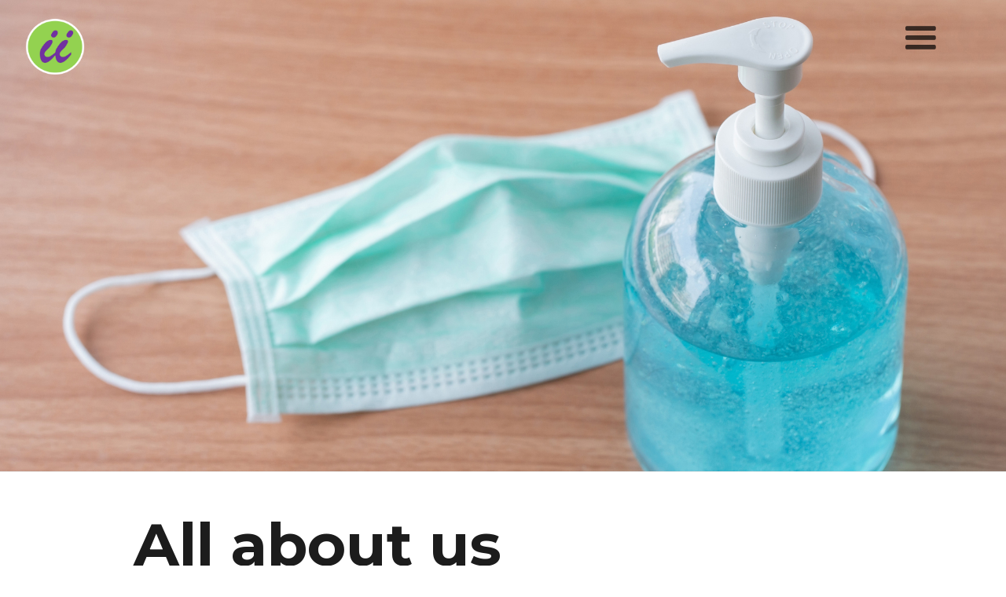

--- FILE ---
content_type: text/html; charset=utf-8
request_url: https://www.idelan.com/about.htm
body_size: 1193
content:
<!DOCTYPE html>
<!-- This site was created in Webflow. http://www.webflow.com-->
<!-- Last Published: Fri Jul 22 2016 06:12:15 GMT+0000 (UTC) -->
<html style="" class="w-mod-js w-mod-no-touch w-mod-video w-mod-no-ios wf-montserrat-n4-active wf-montserrat-n7-active wf-merriweather-n3-active wf-merriweather-n4-active wf-merriweather-n7-active wf-merriweather-n9-active wf-ebgaramond-n4-active wf-sourcesanspro-n2-active wf-sourcesanspro-n3-active wf-sourcesanspro-n4-active wf-sourcesanspro-n6-active wf-sourcesanspro-n7-active wf-sourcesanspro-n9-active wf-active" data-wf-site="578da2b46c449a8776fe4836" data-wf-page="578da2b46c449a8776fe4848" data-wf-status="1" data-wf-domain="my-test-site1.webflow.io"><head>

<!-- Google tag (gtag.js) -->
<script async src="https://www.googletagmanager.com/gtag/js?id=G-K7ZCVM9QEX"></script>
<script>
  window.dataLayer = window.dataLayer || [];
  function gtag(){dataLayer.push(arguments);}
  gtag('js', new Date());

  gtag('config', 'G-K7ZCVM9QEX');
</script>

<meta http-equiv="content-type" content="text/html; charset=UTF-8"><meta charset="utf-8"><title>About - Idelan Inc</title><meta name="description" content="Idelan is changing the way we type on our devices! "><meta property="og:title" content="About - Idelan Inc"><meta property="og:description" content="Idelan is changing the way we type on our devices! "><meta name="twitter:card" content="summary"><meta name="viewport" content="width=device-width, initial-scale=1"><meta name="generator" content="Webflow"><link rel="stylesheet" type="text/css" href="idelan_files/my-test-site1.css"><script src="idelan_files/webfont.js"></script><link href="idelan_files/css.css" rel="stylesheet"><script>WebFont.load({
  google: {
    families: ["Montserrat:400,700","Merriweather:300,400,700,900","EB Garamond:regular","Source Sans Pro:200,300,regular,600,700,900"]
  }
});</script><script type="text/javascript" src="idelan_files/modernizr-2.js"></script><link rel="shortcut icon" type="image/x-icon" href="http://www.idelan.com/idelan_files/favicon.png"><link rel="apple-touch-icon" href="http://www.idelan.com/idelan_files/favicon-ios.png"></head><body><div class="ignaz-header"><div class="navbar1 w-nav" data-animation="default" data-collapse="all" data-duration="400"><a class="brand2 w-inline-block" href="http://www.idelan.com/"><img src="idelan_files/idelan_log.png" width="80"></a><div class="menu-button-2 w-nav-button"><div class="menu-icon-2 w-icon-nav-menu"></div></div><nav class="nav-menu-open w-nav-menu" role="navigation"><a class="navlink1 w-nav-link" href="http://www.idelan.com/">Home</a>  <!--  <a class="navlink1 w-nav-link" href="http://www.idelan.com/technologies.htm">Technologies</a><a class="navlink1 w-nav-link" href="http://www.idelan.com/media.htm">Media</a> --> <a class="navlink1 w-nav-link w--current" href="http://www.idelan.com/about.htm">About</a><a class="navlink1 w-nav-link" href="http://www.idelan.com/contact.htm">Contact</a></nav><div class="w-nav-overlay" data-wf-ignore=""></div></div></div><div class="_2 section-info" id="view"><div class="w-container work-info-container"><div class="rich-text-block w-richtext"><h1>All about us</h1><h4>Idelan Inc.&trade; is an R&amp;D company dedicated to
				providing technologies that improve the quality of life. The company is
				located in San Jose, California. </h4></div></div></div><div class="footer"><div class="footer-container w-container"><div class="w-row"><div class="footer-left-column w-col w-col-8"><div class="footer-copyright">&copy;&nbsp;2020, 2021, 2022, 2023 Idelan Inc. All rights reserved.</div></div><div class="footer-right-column w-col w-col-4"> <!-- <a class="social-link w-inline-block" href="https://www.youtube.com/channel/UC1T4LT7fHTbmSC9s8XTbVkQ/videos" target="_blank"><div>YouTube</div></a>  -->   </div></div></div></div><script type="text/javascript" src="idelan_files/jquery.js"></script>
<script type="text/javascript" src="idelan_files/webflow.js"></script>
<!--[if lte IE 9]><script src="//cdnjs.cloudflare.com/ajax/libs/placeholders/3.0.2/placeholders.min.js"></script><![endif]-->

<!--<a style="color: rgb(170, 173, 176); text-decoration: none;" href="http://webflow.com/?utm_campaign=brandjs">
<div style="position: fixed; bottom: 0px; right: 0px; border-top-left-radius: 5px; background-color: rgb(43, 50, 57); padding: 8px 12px 5px 15px; font-family: Arial; font-size: 10px; text-transform: uppercase; opacity: 1; transition: opacity 0.5s ease-in-out 0s;">
Built with<img style="opacity: 0.9; width: 57px; vertical-align: middle; padding-left: 4px; padding-bottom: 3px;" src="idelan_files/5445a4b1944ecdaa4df86d3e_subdomain-brand.svg"></div>
</a> -->
</body></html>


--- FILE ---
content_type: text/css; charset=utf-8
request_url: https://www.idelan.com/idelan_files/my-test-site1.css
body_size: 9929
content:
/* Generated on: Fri Jul 22 2016 20:48:41 GMT+0000 (UTC) */
/* ==========================================================================
   normalize.css v3.0.3 | MIT License | github.com/necolas/normalize.css
   ========================================================================== */
/*! normalize.css v3.0.3 | MIT License | github.com/necolas/normalize.css */html{font-family:sans-serif;
-moz-text-size-adjust: 100%;-ms-text-size-adjust:100%;-webkit-text-size-adjust:100%
}body{margin:0}article,aside,details,figcaption,figure,footer,header,hgroup,main,menu,nav,section,summary{display:block}audio,canvas,progress,video{display:inline-block;vertical-align:baseline}audio:not([controls]){display:none;height:0}[hidden],template{display:none}a{background-color:transparent}a:active,a:hover{outline:0}abbr[title]{border-bottom:1px dotted}b,strong{font-weight:bold}dfn{font-style:italic}h1{font-size:2em;margin:.67em 0}mark{background:#ff0;color:#000}small{font-size:80%}sub,sup{font-size:75%;line-height:0;position:relative;vertical-align:baseline}sup{top:-0.5em}sub{bottom:-0.25em}img{border:0}svg:not(:root){overflow:hidden}figure{margin:1em 40px}hr{box-sizing:content-box;height:0}pre{overflow:auto}code,kbd,pre,samp{font-family:monospace,monospace;font-size:1em}button,input,optgroup,select,textarea{color:inherit;font:inherit;margin:0}button{overflow:visible}button,select{text-transform:none}button,html input[type="button"],input[type="reset"]{-webkit-appearance:button;cursor:pointer}button[disabled],html input[disabled]{cursor:default}button::-moz-focus-inner,input::-moz-focus-inner{border:0;padding:0}input{line-height:normal}input[type="checkbox"],input[type="radio"]{box-sizing:border-box;padding:0}input[type="number"]::-webkit-inner-spin-button,input[type="number"]::-webkit-outer-spin-button{height:auto}input[type="search"]{-webkit-appearance:textfield;box-sizing:content-box}input[type="search"]::-webkit-search-cancel-button,input[type="search"]::-webkit-search-decoration{-webkit-appearance:none}fieldset{border:1px solid #c0c0c0;margin:0 2px;padding:.35em .625em .75em}legend{border:0;padding:0}textarea{overflow:auto}optgroup{font-weight:bold}table{border-collapse:collapse;border-spacing:0}td,th{padding:0}

/* ==========================================================================
   Start of base Webflow CSS - If you're looking for some ultra-clean CSS, skip the boilerplate and see the unminified code below.
   ========================================================================== */
@font-face{font-family:'webflow-icons';src:url([data-uri]) format('truetype'),url([data-uri]) format('woff');font-weight:normal;font-style:normal}[class^="w-icon-"],[class*=" w-icon-"]{font-family:'webflow-icons';speak:none;font-style:normal;font-weight:normal;font-variant:normal;text-transform:none;line-height:1;-webkit-font-smoothing:antialiased;-moz-osx-font-smoothing:grayscale}.w-icon-slider-right:before{content:"\e600"}.w-icon-slider-left:before{content:"\e601"}.w-icon-nav-menu:before{content:"\e602"}.w-icon-arrow-down:before,.w-icon-dropdown-toggle:before{content:"\e603"}*{-webkit-box-sizing:border-box;-moz-box-sizing:border-box;box-sizing:border-box}html{height:100%}body{margin:0;min-height:100%;background-color:#fff;font-family:Arial,sans-serif;font-size:14px;line-height:20px;color:#333}img{max-width:100%;vertical-align:middle;display:inline-block}html.w-mod-touch *{background-attachment:scroll !important}.w-block{display:block}.w-inline-block{max-width:100%;display:inline-block}.w-clearfix:before,.w-clearfix:after{content:" ";display:table}.w-clearfix:after{clear:both}.w-preserve-3d{transform-style:preserve-3d}.w-hidden{display:none}.w-button{display:inline-block;padding:9px 15px;background-color:#3898EC;color:white;border:0;line-height:inherit;text-decoration:none;cursor:pointer;border-radius:0}input.w-button{-webkit-appearance:button}html[data-w-dynpage] [data-w-cloak]{color:transparent !important}h1,h2,h3,h4,h5,h6{font-weight:bold;margin-bottom:10px}h1{font-size:38px;line-height:44px;margin-top:20px}h2{font-size:32px;line-height:36px;margin-top:20px}h3{font-size:24px;line-height:30px;margin-top:20px}h4{font-size:18px;line-height:24px;margin-top:10px}h5{font-size:14px;line-height:20px;margin-top:10px}h6{font-size:12px;line-height:18px;margin-top:10px}p{margin-top:0;margin-bottom:10px}a:focus{outline:0}blockquote{margin:0 0 10px 0;padding:10px 20px;border-left:5px solid #E2E2E2;font-size:18px;line-height:22px}figure{margin:0;margin-bottom:10px}figcaption{margin-top:5px;text-align:center}ul,ol{margin-top:0;margin-bottom:10px;padding-left:40px}.w-list-unstyled{padding-left:0;list-style:none}.w-embed:before,.w-embed:after{content:" ";display:table}.w-embed:after{clear:both}.w-video{width:100%;position:relative;padding:0}.w-video iframe,.w-video object,.w-video embed{position:absolute;top:0;left:0;width:100%;height:100%}fieldset{padding:0;margin:0;border:0}button,html input[type="button"],input[type="reset"]{border:0;cursor:pointer;-webkit-appearance:button}.w-form{margin:0 0 15px}.w-form-done{display:none;padding:20px;text-align:center;background-color:#dddddd}.w-form-fail{display:none;margin-top:10px;padding:10px;background-color:#ffdede}label{display:block;margin-bottom:5px;font-weight:bold}.w-input,.w-select{display:block;width:100%;height:38px;padding:8px 12px;margin-bottom:10px;font-size:14px;line-height:1.42857143;color:#333333;vertical-align:middle;background-color:#ffffff;border:1px solid #cccccc}.w-input:-moz-placeholder,.w-select:-moz-placeholder{color:#999}.w-input::-moz-placeholder,.w-select::-moz-placeholder{color:#999;opacity:1}.w-input:-ms-input-placeholder,.w-select:-ms-input-placeholder{color:#999}.w-input::-webkit-input-placeholder,.w-select::-webkit-input-placeholder{color:#999}.w-input:focus,.w-select:focus{border-color:#3898EC;outline:0}.w-input[disabled],.w-select[disabled],.w-input[readonly],.w-select[readonly],fieldset[disabled] .w-input,fieldset[disabled] .w-select{cursor:not-allowed;background-color:#eeeeee}textarea.w-input,textarea.w-select{height:auto}.w-select{background-image:-webkit-linear-gradient(white 0, #f3f3f3 100%);background-image:linear-gradient(white 0, #f3f3f3 100%)}.w-select[multiple]{height:auto}.w-form-label{display:inline-block;cursor:pointer;font-weight:normal;margin-bottom:0}.w-checkbox,.w-radio{display:block;margin-bottom:5px;padding-left:20px}.w-checkbox:before,.w-radio:before,.w-checkbox:after,.w-radio:after{content:" ";display:table}.w-checkbox:after,.w-radio:after{clear:both}.w-checkbox-input,.w-radio-input{margin:4px 0 0;margin-top:1px ;line-height:normal;float:left;margin-left:-20px}.w-radio-input{margin-top:3px}.w-container{margin-left:auto;margin-right:auto;max-width:940px}.w-container:before,.w-container:after{content:" ";display:table}.w-container:after{clear:both}.w-container .w-row{margin-left:-10px;margin-right:-10px}.w-row:before,.w-row:after{content:" ";display:table}.w-row:after{clear:both}.w-row .w-row{margin-left:0;margin-right:0}.w-col{position:relative;float:left;width:100%;min-height:1px;padding-left:10px;padding-right:10px}.w-col .w-col{padding-left:0;padding-right:0}.w-col-1{width:8.33333333%}.w-col-2{width:16.66666667%}.w-col-3{width:25%}.w-col-4{width:33.33333333%}.w-col-5{width:41.66666667%}.w-col-6{width:50%}.w-col-7{width:58.33333333%}.w-col-8{width:66.66666667%}.w-col-9{width:75%}.w-col-10{width:83.33333333%}.w-col-11{width:91.66666667%}.w-col-12{width:100%}.w-hidden-main{display:none !important}@media screen and (max-width:991px){.w-container{max-width:728px}.w-hidden-main{display:inherit !important}.w-hidden-medium{display:none !important}.w-col-medium-1{width:8.33333333%}.w-col-medium-2{width:16.66666667%}.w-col-medium-3{width:25%}.w-col-medium-4{width:33.33333333%}.w-col-medium-5{width:41.66666667%}.w-col-medium-6{width:50%}.w-col-medium-7{width:58.33333333%}.w-col-medium-8{width:66.66666667%}.w-col-medium-9{width:75%}.w-col-medium-10{width:83.33333333%}.w-col-medium-11{width:91.66666667%}.w-col-medium-12{width:100%}.w-col-stack{width:100%;left:auto;right:auto}}@media screen and (max-width:767px){.w-hidden-main{display:inherit !important}.w-hidden-medium{display:inherit !important}.w-hidden-small{display:none !important}.w-row,.w-container .w-row{margin-left:0;margin-right:0}.w-col{width:100%;left:auto;right:auto}.w-col-small-1{width:8.33333333%}.w-col-small-2{width:16.66666667%}.w-col-small-3{width:25%}.w-col-small-4{width:33.33333333%}.w-col-small-5{width:41.66666667%}.w-col-small-6{width:50%}.w-col-small-7{width:58.33333333%}.w-col-small-8{width:66.66666667%}.w-col-small-9{width:75%}.w-col-small-10{width:83.33333333%}.w-col-small-11{width:91.66666667%}.w-col-small-12{width:100%}}@media screen and (max-width:479px){.w-container{max-width:none}.w-hidden-main{display:inherit !important}.w-hidden-medium{display:inherit !important}.w-hidden-small{display:inherit !important}.w-hidden-tiny{display:none !important}.w-col{width:100%}.w-col-tiny-1{width:8.33333333%}.w-col-tiny-2{width:16.66666667%}.w-col-tiny-3{width:25%}.w-col-tiny-4{width:33.33333333%}.w-col-tiny-5{width:41.66666667%}.w-col-tiny-6{width:50%}.w-col-tiny-7{width:58.33333333%}.w-col-tiny-8{width:66.66666667%}.w-col-tiny-9{width:75%}.w-col-tiny-10{width:83.33333333%}.w-col-tiny-11{width:91.66666667%}.w-col-tiny-12{width:100%}}.w-widget{position:relative}.w-widget-map{width:100%;height:400px}.w-widget-map label{width:auto;display:inline}.w-widget-map img{max-width:inherit}.w-widget-map .gm-style-iw{width:90% !important;height:auto !important;top:7px !important;left:6% !important;display:inline;text-align:center;overflow:hidden}.w-widget-map .gm-style-iw+div{display:none}.w-widget-twitter{overflow:hidden}.w-widget-twitter-count-shim{display:inline-block;vertical-align:top;position:relative;width:28px;height:20px;text-align:center;background:white;border:#758696 solid 1px;border-radius:3px}.w-widget-twitter-count-shim *{pointer-events:none;-webkit-user-select:none;-moz-user-select:none;-ms-user-select:none;user-select:none}.w-widget-twitter-count-shim .w-widget-twitter-count-inner{position:relative;font-size:15px;line-height:12px;text-align:center;color:#999;font-family:serif}.w-widget-twitter-count-shim .w-widget-twitter-count-clear{position:relative;display:block}.w-widget-twitter-count-shim.w--large{width:36px;height:28px;margin-left:7px}.w-widget-twitter-count-shim.w--large .w-widget-twitter-count-inner{font-size:18px;line-height:18px}.w-widget-twitter-count-shim:not(.w--vertical){margin-left:5px;margin-right:8px}.w-widget-twitter-count-shim:not(.w--vertical).w--large{margin-left:6px}.w-widget-twitter-count-shim:not(.w--vertical):before,.w-widget-twitter-count-shim:not(.w--vertical):after{top:50%;left:0;border:solid transparent;content:" ";height:0;width:0;position:absolute;pointer-events:none}.w-widget-twitter-count-shim:not(.w--vertical):before{border-color:rgba(117,134,150,0);border-right-color:#5d6c7b;border-width:4px;margin-left:-9px;margin-top:-4px}.w-widget-twitter-count-shim:not(.w--vertical).w--large:before{border-width:5px;margin-left:-10px;margin-top:-5px}.w-widget-twitter-count-shim:not(.w--vertical):after{border-color:rgba(255,255,255,0);border-right-color:white;border-width:4px;margin-left:-8px;margin-top:-4px}.w-widget-twitter-count-shim:not(.w--vertical).w--large:after{border-width:5px;margin-left:-9px;margin-top:-5px}.w-widget-twitter-count-shim.w--vertical{width:61px;height:33px;margin-bottom:8px}.w-widget-twitter-count-shim.w--vertical:before,.w-widget-twitter-count-shim.w--vertical:after{top:100%;left:50%;border:solid transparent;content:" ";height:0;width:0;position:absolute;pointer-events:none}.w-widget-twitter-count-shim.w--vertical:before{border-color:rgba(117,134,150,0);border-top-color:#5d6c7b;border-width:5px;margin-left:-5px}.w-widget-twitter-count-shim.w--vertical:after{border-color:rgba(255,255,255,0);border-top-color:white;border-width:4px;margin-left:-4px}.w-widget-twitter-count-shim.w--vertical .w-widget-twitter-count-inner{font-size:18px;line-height:22px}.w-widget-twitter-count-shim.w--vertical.w--large{width:76px}.w-widget-gplus{overflow:hidden}.w-background-video{position:relative;overflow:hidden;height:500px;color:white}.w-background-video>video{background-size:cover;background-position:50% 50%;position:absolute;right:-100%;bottom:-100%;top:-100%;left:-100%;margin:auto;min-width:100%;min-height:100%;z-index:-100}.w-slider{position:relative;height:300px;text-align:center;background:#dddddd;clear:both;-webkit-tap-highlight-color:rgba(0,0,0,0);tap-highlight-color:rgba(0,0,0,0)}.w-slider-mask{position:relative;display:block;overflow:hidden;z-index:1;left:0;right:0;height:100%;white-space:nowrap}.w-slide{position:relative;display:inline-block;vertical-align:top;width:100%;height:100%;white-space:normal;text-align:left}.w-slider-nav{position:absolute;z-index:2;top:auto;right:0;bottom:0;left:0;margin:auto;padding-top:10px;height:40px;text-align:center;-webkit-tap-highlight-color:rgba(0,0,0,0);tap-highlight-color:rgba(0,0,0,0)}.w-slider-nav.w-round>div{border-radius:100%}.w-slider-nav.w-num>div{width:auto;height:auto;padding:.2em .5em;font-size:inherit;line-height:inherit}.w-slider-nav.w-shadow>div{box-shadow:0 0 3px rgba(51,51,51,0.4)}.w-slider-nav-invert{color:#fff}.w-slider-nav-invert>div{background-color:rgba(34,34,34,0.4)}.w-slider-nav-invert>div.w-active{background-color:#222}.w-slider-dot{position:relative;display:inline-block;width:1em;height:1em;background-color:rgba(255,255,255,0.4);cursor:pointer;margin:0 3px .5em;transition:background-color 100ms,color 100ms}.w-slider-dot.w-active{background-color:#fff}.w-slider-arrow-left,.w-slider-arrow-right{position:absolute;width:80px;top:0;right:0;bottom:0;left:0;margin:auto;cursor:pointer;overflow:hidden;color:white;font-size:40px;-webkit-tap-highlight-color:rgba(0,0,0,0);tap-highlight-color:rgba(0,0,0,0);-webkit-user-select:none;-moz-user-select:none;-ms-user-select:none;user-select:none}.w-slider-arrow-left [class^="w-icon-"],.w-slider-arrow-right [class^="w-icon-"],.w-slider-arrow-left [class*=" w-icon-"],.w-slider-arrow-right [class*=" w-icon-"]{position:absolute}.w-slider-arrow-left{z-index:3;right:auto}.w-slider-arrow-right{z-index:4;left:auto}.w-icon-slider-left,.w-icon-slider-right{top:0;right:0;bottom:0;left:0;margin:auto;width:1em;height:1em}.w-dropdown{display:inline-block;position:relative;text-align:left;margin-left:auto;margin-right:auto;z-index:900}.w-dropdown-btn,.w-dropdown-toggle,.w-dropdown-link{position:relative;vertical-align:top;text-decoration:none;color:#222222;padding:20px;text-align:left;margin-left:auto;margin-right:auto;white-space:nowrap}.w-dropdown-toggle{-webkit-user-select:none;-moz-user-select:none;-ms-user-select:none;user-select:none;display:inline-block;cursor:pointer;padding-right:40px}.w-dropdown-toggle:focus{outline:0}.w-icon-dropdown-toggle{position:absolute;top:0;right:0;bottom:0;margin:auto;margin-right:20px;width:1em;height:1em}.w-dropdown-list{position:absolute;background:#dddddd;display:none;min-width:100%}.w-dropdown-list.w--open{display:block}.w-dropdown-link{padding:10px 20px;display:block;color:#222222}.w-dropdown-link.w--current{color:#0082f3}.w-nav[data-collapse="all"] .w-dropdown,.w-nav[data-collapse="all"] .w-dropdown-toggle{display:block}.w-nav[data-collapse="all"] .w-dropdown-list{position:static}@media screen and (max-width:991px){.w-nav[data-collapse="medium"] .w-dropdown,.w-nav[data-collapse="medium"] .w-dropdown-toggle{display:block}.w-nav[data-collapse="medium"] .w-dropdown-list{position:static}}@media screen and (max-width:767px){.w-nav[data-collapse="small"] .w-dropdown,.w-nav[data-collapse="small"] .w-dropdown-toggle{display:block}.w-nav[data-collapse="small"] .w-dropdown-list{position:static}.w-nav-brand{padding-left:10px}}@media screen and (max-width:479px){.w-nav[data-collapse="tiny"] .w-dropdown,.w-nav[data-collapse="tiny"] .w-dropdown-toggle{display:block}.w-nav[data-collapse="tiny"] .w-dropdown-list{position:static}}.w-lightbox-backdrop{color:#000;cursor:auto;font-family:serif;font-size:medium;font-style:normal;font-variant:normal;font-weight:normal;letter-spacing:normal;line-height:normal;list-style:disc;text-align:start;text-indent:0;text-shadow:none;text-transform:none;visibility:visible;white-space:normal;word-break:normal;word-spacing:normal;word-wrap:normal;position:fixed;top:0;right:0;bottom:0;left:0;color:#fff;font-family:"Helvetica Neue",Helvetica,Ubuntu,"Segoe UI",Verdana,sans-serif;font-size:17px;line-height:1.2;font-weight:300;text-align:center;background:rgba(0,0,0,0.9);z-index:2000;outline:0;opacity:0;-webkit-user-select:none;-moz-user-select:none;-ms-user-select:none;-webkit-tap-highlight-color:transparent;-webkit-transform:translate(0, 0)}.w-lightbox-backdrop,.w-lightbox-container{height:100%;overflow:auto;-webkit-overflow-scrolling:touch}.w-lightbox-content{position:relative;height:100vh;overflow:hidden}.w-lightbox-view{position:absolute;width:100vw;height:100vh;opacity:0}.w-lightbox-view:before{content:"";height:100vh}.w-lightbox-group,.w-lightbox-group .w-lightbox-view,.w-lightbox-group .w-lightbox-view:before{height:86vh}.w-lightbox-frame,.w-lightbox-view:before{display:inline-block;vertical-align:middle}.w-lightbox-figure{position:relative;margin:0}.w-lightbox-group .w-lightbox-figure{cursor:pointer}.w-lightbox-img{width:auto;height:auto;max-width:none}.w-lightbox-image{display:block;float:none;max-width:100vw;max-height:100vh}.w-lightbox-group .w-lightbox-image{max-height:86vh}.w-lightbox-caption{position:absolute;right:0;bottom:0;left:0;padding:.5em 1em;background:rgba(0,0,0,0.4);text-align:left;text-overflow:ellipsis;white-space:nowrap;overflow:hidden}.w-lightbox-embed{position:absolute;top:0;right:0;bottom:0;left:0;width:100%;height:100%}.w-lightbox-control{position:absolute;top:0;width:4em;background-size:24px;background-repeat:no-repeat;background-position:center;cursor:pointer;-webkit-transition:all .3s;transition:all .3s}.w-lightbox-left{display:none;bottom:0;left:0;background-image:url("[data-uri]")}.w-lightbox-right{display:none;right:0;bottom:0;background-image:url("[data-uri]")}.w-lightbox-close{right:0;height:2.6em;background-image:url("[data-uri]");background-size:18px}.w-lightbox-strip{padding:0 1vh;line-height:0;white-space:nowrap;overflow-x:auto;overflow-y:hidden}.w-lightbox-item{display:inline-block;width:10vh;padding:2vh 1vh;box-sizing:content-box;cursor:pointer;-webkit-transform:translate3d(0, 0, 0)}.w-lightbox-active{opacity:.3}.w-lightbox-thumbnail{position:relative;height:10vh;background:#222;overflow:hidden}.w-lightbox-thumbnail-image{position:absolute;top:0;left:0}.w-lightbox-thumbnail .w-lightbox-tall{top:50%;width:100%;-webkit-transform:translate(0, -50%);-ms-transform:translate(0, -50%);transform:translate(0, -50%)}.w-lightbox-thumbnail .w-lightbox-wide{left:50%;height:100%;-webkit-transform:translate(-50%, 0);-ms-transform:translate(-50%, 0);transform:translate(-50%, 0)}.w-lightbox-spinner{position:absolute;top:50%;left:50%;box-sizing:border-box;width:40px;height:40px;margin-top:-20px;margin-left:-20px;border:5px solid rgba(0,0,0,0.4);border-radius:50%;-webkit-animation:spin .8s infinite linear;animation:spin .8s infinite linear}.w-lightbox-spinner:after{content:"";position:absolute;top:-4px;right:-4px;bottom:-4px;left:-4px;border:3px solid transparent;border-bottom-color:#fff;border-radius:50%}.w-lightbox-hide{display:none}.w-lightbox-noscroll{overflow:hidden}@media (min-width:768px){.w-lightbox-content{height:96vh;margin-top:2vh}.w-lightbox-view,.w-lightbox-view:before{height:96vh}.w-lightbox-group,.w-lightbox-group .w-lightbox-view,.w-lightbox-group .w-lightbox-view:before{height:84vh}.w-lightbox-image{max-width:96vw;max-height:96vh}.w-lightbox-group .w-lightbox-image{max-width:82.3vw;max-height:84vh}.w-lightbox-left,.w-lightbox-right{display:block;opacity:.5}.w-lightbox-close{opacity:.8}.w-lightbox-control:hover{opacity:1}}.w-lightbox-inactive,.w-lightbox-inactive:hover{opacity:0}.w-richtext:before,.w-richtext:after{content:" ";display:table}.w-richtext:after{clear:both}.w-richtext ol,.w-richtext ul{overflow:hidden}.w-richtext .w-richtext-figure-selected[data-rt-type="video"] div:before{outline:2px solid #2895f7}.w-richtext .w-richtext-figure-selected[data-rt-type="image"] div{outline:2px solid #2895f7}.w-richtext figure[data-rt-type="video"]>div:before{content:'';position:absolute;display:none;left:0;top:0;right:0;bottom:0;z-index:1}.w-richtext figure{position:relative;max-width:60%}.w-richtext figure>div:before,.w-richtext figure img{cursor:default !important}.w-richtext figure img{width:100%}.w-richtext figure figcaption.w-richtext-figcaption-placeholder{opacity:.6}.w-richtext figure div{font-size:0;color:transparent}.w-richtext figure[data-rt-type="image"]{display:table}.w-richtext figure[data-rt-type="image"]>div{display:inline-block}.w-richtext figure[data-rt-type="image"]>figcaption{display:table-caption;caption-side:bottom}.w-richtext figure[data-rt-type="video"]{width:60%;height:0}.w-richtext figure[data-rt-type="video"] iframe{position:absolute;top:0;left:0;width:100%;height:100%}.w-richtext figure[data-rt-type="video"]>div{width:100%}.w-richtext figure.w-richtext-align-center{margin-right:auto;margin-left:auto;clear:both}.w-richtext figure.w-richtext-align-center[data-rt-type="image"]>div{max-width:100%}.w-richtext figure.w-richtext-align-normal{clear:both}.w-richtext figure.w-richtext-align-fullwidth{width:100%;text-align:center;clear:both;display:block;margin-right:auto;margin-left:auto}.w-richtext figure.w-richtext-align-fullwidth>div{display:inline-block;padding-bottom:inherit}.w-richtext figure.w-richtext-align-fullwidth>figcaption{display:block}.w-richtext figure.w-richtext-align-floatleft{float:left;margin-right:15px;clear:none}.w-richtext figure.w-richtext-align-floatright{float:right;margin-left:15px;clear:none}.w-nav{position:relative;background:#dddddd;z-index:1000}.w-nav:before,.w-nav:after{content:" ";display:table}.w-nav:after{clear:both}.w-nav-brand{position:relative;float:left;text-decoration:none;color:#333333}.w-nav-link{position:relative;display:inline-block;vertical-align:top;text-decoration:none;color:#222222;padding:20px;text-align:left;margin-left:auto;margin-right:auto}.w-nav-link.w--current{color:#0082f3}.w-nav-menu{position:relative;float:right}.w--nav-menu-open{display:block !important;position:absolute;top:100%;left:0;right:0;background:#C8C8C8;text-align:center;overflow:visible;min-width:200px}.w--nav-link-open{display:block;position:relative}.w-nav-overlay{position:absolute;overflow:hidden;display:none;top:100%;left:0;right:0;width:100%}.w-nav-overlay .w--nav-menu-open{top:0}.w-nav[data-animation="over-left"] .w-nav-overlay{width:auto}.w-nav[data-animation="over-left"] .w-nav-overlay,.w-nav[data-animation="over-left"] .w--nav-menu-open{right:auto;z-index:1;top:0}.w-nav[data-animation="over-right"] .w-nav-overlay{width:auto}.w-nav[data-animation="over-right"] .w-nav-overlay,.w-nav[data-animation="over-right"] .w--nav-menu-open{left:auto;z-index:1;top:0}.w-nav-button{position:relative;float:right;padding:18px;font-size:24px;display:none;cursor:pointer;-webkit-tap-highlight-color:rgba(0,0,0,0);tap-highlight-color:rgba(0,0,0,0);-webkit-user-select:none;-moz-user-select:none;-ms-user-select:none;user-select:none}.w-nav-button.w--open{background-color:#C8C8C8;color:white}.w-nav[data-collapse="all"] .w-nav-menu{display:none}.w-nav[data-collapse="all"] .w-nav-button{display:block}@media screen and (max-width:991px){.w-nav[data-collapse="medium"] .w-nav-menu{display:none}.w-nav[data-collapse="medium"] .w-nav-button{display:block}}@media screen and (max-width:767px){.w-nav[data-collapse="small"] .w-nav-menu{display:none}.w-nav[data-collapse="small"] .w-nav-button{display:block}.w-nav-brand{padding-left:10px}}@media screen and (max-width:479px){.w-nav[data-collapse="tiny"] .w-nav-menu{display:none}.w-nav[data-collapse="tiny"] .w-nav-button{display:block}}.w-tabs{position:relative}.w-tabs:before,.w-tabs:after{content:" ";display:table}.w-tabs:after{clear:both}.w-tab-menu{position:relative}.w-tab-link{position:relative;display:inline-block;vertical-align:top;text-decoration:none;padding:9px 30px;text-align:left;cursor:pointer;color:#222222;background-color:#dddddd}.w-tab-link.w--current{background-color:#C8C8C8}.w-tab-content{position:relative;display:block;overflow:hidden}.w-tab-pane{position:relative;display:none}.w--tab-active{display:block}@media screen and (max-width:479px){.w-tab-link{display:block}}.w-ix-emptyfix:after{content:""}@keyframes spin{0%{transform:rotate(0deg)}100%{transform:rotate(360deg)}}.w-dyn-empty{padding:10px;background-color:#dddddd}.w-condition-invisible{display:none !important}

/* ==========================================================================
   Start of custom Webflow CSS
   ========================================================================== */
body {
  height: 100%;
  font-family: Arial, 'Helvetica Neue', Helvetica, sans-serif;
  color: #333;
  font-size: 14px;
  line-height: 20px;
}

h1 {
  margin-top: 20px;
  margin-bottom: 10px;
  font-family: Montserrat, sans-serif;
  color: #1c1c1c;
  /* font-size: 72px; */
  font-size: clamp(3rem, 5.9vw, 5rem);
  /* // 2rem */
  line-height: 1.4;
  /* // 74px; */
  font-weight: 700;
  letter-spacing: 0px;
  text-decoration: none;
  text-transform: none;
}

h2 {
  margin-top: 20px;
  margin-bottom: 0px;
  font-family: Montserrat, sans-serif;
  color: #303030;
  /* font-size: 48px; */
  font-size: clamp(2.5rem, 4.0vh, 4.5rem);
  /* // vh   clamp(1rem, 4.0vw, 4.5rem);  1.4rem */
  line-height: 1.4;
  /* // 54px; */
  font-weight: 400;
  letter-spacing: 0px;
  text-transform: none;
}

h3 {
  margin-top: 20px;
  margin-bottom: 0px;
  font-family: Montserrat, sans-serif;
  color: #1c1c1c;
  /* font-size: 32px; */
  font-size: clamp(2rem, 2.5vh, 4rem);
  /* //  vh   clamp(1rem, 2.5vw, 4rem);  1.2rem */
  line-height: 1.4;
  /* // 30px; */
  font-weight: 400;
  text-transform: none;
}

h3:hover {
  color: #333;
}

h4 {
  margin-top: 0px;
  margin-bottom: 0px;
  font-family: Montserrat, sans-serif;
  color: #303030;
  /* font-size: 24px; */
  font-size: clamp(12px, clamp(0.7rem, 1.5vw, 1.5rem), 80px);
  /* //  clamp(1.5rem, 1.2vw, 1.5rem);  // vh   clamp(0.75rem, 2vw, 3.5rem);  1rem */
  line-height: 1.4;
  /* // 34px; */
  font-weight: 400;
}

h5 {
  margin-top: 10px;
  margin-bottom: 10px;
  font-family: Montserrat, sans-serif;
  color: #111;
  /* font-size: 18px; */
  font-size: clamp(1.3rem, 1vw, 1rem);
  /* // vh  clamp(0.60rem, 1.5vw, 3rem);  0.9rem */
  line-height: 1.4;
  /* // 35px; */
  font-weight: 400;
  text-transform: none;
}

h6 {
  margin-top: 0px;
  font-family: Montserrat, sans-serif;
  color: #999;
  font-size: 14px;
  line-height: 30px;
  font-style: normal;
  font-weight: 400;
}

p {
  margin-top: 10px;
  margin-bottom: 10px;
  /* // 30px; */
  font-family: Montserrat, sans-serif;
  /* Merriweather, serif; */
  color: #707070;
  /* font-size: 14px; */
  font-size: clamp(1.5rem, 2vh, 4rem);
  /* // vh  clamp(0.5rem, 2vw, 4rem);  1.0rem */
  line-height: 1.4;
  /* // 24px; */
  font-weight: 300;
}

a {
  color: #fff;
  text-decoration: none;
  font-size: clamp(1.5rem, 2vh, 4rem);
  /* // vh  clamp(0.5rem, 2vw, 4rem);  0.25rem */
}

a:hover {
  text-decoration: none;
}

ul {
  margin-top: 30px;
  margin-bottom: 30px;
  padding-left: 40px;
  font-family: Montserrat, sans-serif;
}

li {
  padding-top: 10px;
  padding-bottom: 10px;
  border-bottom: 1px solid #ebebeb;
  background-color: #fff;
}

blockquote {
  margin-top: 30px;
  margin-bottom: 30px;
  padding: 20px;
  border-left: 5px solid #000;
  background-color: #eee;
  font-family: Merriweather, serif;
  color: #303030;
  font-size: 18px;
  line-height: 28px;
  font-style: italic;
  font-weight: 300;
}

.button {
  display: none;
  padding: 10px 40px;
  border-radius: 30px;
  background-color: dimgrey;
  -webkit-transition: all 500ms ease;
  transition: all 500ms ease;
  font-family: Montserrat, sans-serif;
  color: #fff;
  font-size: 12px;
  text-align: center;
  letter-spacing: 1px;
  text-decoration: none;
  text-transform: uppercase;
}

.button:hover {
  background-color: #09f;
}

.section-full {
  height: 100%;
}

.section-full._1 {
  position: static;
  padding-top: 200px;
  padding-bottom: 100px;
  background-color: transparent;
  background-image: url("/idelan_files/mask-handsanitizer.jpg");
  background-position: 50% 50%;
  background-size: cover;
  background-repeat: no-repeat;
  background-attachment: scroll;
}

.section-full._3 {
  position: static;
  background-color: #bddede;
  background-image: url("/idelan_files/mask-handsanitizer.jpg");
  background-position: 50% 50%;
  background-size: cover;
  background-repeat: no-repeat;
  background-attachment: fixed;
}

.color-section {
  height: 540px;
  padding-top: 150px;
  padding-bottom: 90px;
  background-color: hsla(0, 0%, 61%, .22);
}

.portfolio-section {
  margin-top: -144px;
  padding-right: 5%;
  padding-bottom: 100px;
  padding-left: 5%;
  color: dimgray;
}

.portfolio-column {
  overflow: visible;
  padding-right: 20px;
  padding-left: 20px;
}

.portfolio-row {
  margin-bottom: 40px;
}

.link-block {
  overflow: hidden;
  text-decoration: none;
}

.banner-section {
  display: block;
  margin-right: auto;
  margin-left: auto;
  padding-top: 60px;
  padding-bottom: 60px;
  background-color: #000;
}

.banner-container {
  position: static;
  top: -16px;
  z-index: 2;
  text-align: center;
}

.clinets-section {
  height: 655px;
  padding-top: 144px;
  padding-bottom: 90px;
  background-color: rgba(0, 0, 0, .99);
}

.footer {
  height: 100px;
  border-right: 1px solid #000;
  border-bottom: 1px solid #000;
  border-left: 1px solid #000;
  background-color: #000;
}

.clients-container {
  text-align: center;
}

.line {
  display: block;
  width: 20%;
  height: 2px;
  margin: 40px auto 30px;
  background-color: #09f;
  text-align: center;
}

.clinet-logos-row {
  margin-top: 80px;
}

.footer-copyright {
  font-family: Montserrat, sans-serif;
  color: #FFF;
  font-size: 11px;
}

.footer-left-column {
  padding-top: 28px;
}

.arrow-down {
  position: absolute;
  left: 0px;
  right: 0px;
  bottom: 62px;
  display: block;
  width: 50px;
  margin-right: auto;
  margin-left: auto;
  border-radius: 43px;
  background-color: #fff;
  box-shadow: 3px 3px 4px 0 rgba(0, 0, 0, .13);
  opacity: 0.5;
  -webkit-transition: all 500ms ease;
  transition: all 500ms ease;
  text-align: center;
}

.arrow-down:hover {
  opacity: 1;
}

.arrow-down.w--current {
  left: 0px;
  bottom: 0px;
}

.portfolio-title-container {
  text-align: center;
}

.h1-white {
  margin-top: 0px;
  margin-bottom: 80px;
  font-family: Montserrat, sans-serif;
  color: #e3e3e3;
  font-size: 72px;
  font-style: normal;
  font-weight: 700;
  text-decoration: none;
}

.footer-container {
  border-top-style: solid;
  border-top-width: 1px;
}

.social-link {
  display: inline-block;
  margin-left: 10px;
  font-family: Montserrat, sans-serif;
  color: #555;
  font-size: 12px;
  text-align: right;
  text-decoration: none;
}

.social-link:hover {
  color: #09f;
}

.footer-right-column {
  padding-top: 28px;
  text-align: right;
}

.section-info {
  padding-top: 0px;
  /* // 100px; */
  padding-bottom: 0px;
  /* // 100px; */
  border-top: 1px solid #ebebeb;
  text-align: center;
}

.section-info._2 {
  padding-bottom: 0px;
  /* // 40px; */
}

.work-info-container {
  text-align: center;
}

.work-section {
  padding-right: 120px;
  padding-bottom: 100px;
  padding-left: 120px;
}

.images-div {
  margin-bottom: 30px;
  text-align: center;
}

.arrow-link {
  width: 50px;
}

.work-hero {
  height: 100%;
  background-color: #f7f7f7;
  background-image: none;
  background-position: 0px 0px;
  background-size: auto;
  background-attachment: scroll;
  text-align: center;
}

.portfolio-item {
  overflow: hidden;
  margin-bottom: 40px;
  padding-right: 20px;
  padding-left: 20px;
  float: left;
  text-align: center;
}

.navbar1 {
  position: absolute;
  left: 0px;
  top: 0px;
  right: 0px;
  z-index: 9;
  padding-right: 10px;
  padding-left: 30px;
  background-color: transparent;
}

.menu-button-2 {
  right: 30px;
}

.menu-button-2.w--open {
  position: absolute;
  top: 0px;
  right: 30px;
  z-index: 20;
  margin-right: 10px;
  background-color: transparent;
  font-size: 14px;
}

.brand2 {
  position: absolute;
  z-index: 10;
  padding-top: 20px;
}

.brand2.w--current {
  position: absolute;
  z-index: 10;
}

.menu-icon-2 {
  position: relative;
  top: 0px;
  right: 20px;
  bottom: 0px;
  display: -webkit-box;
  display: -webkit-flex;
  display: -ms-flexbox;
  display: flex;
  overflow: visible;
  background-color: transparent;
  opacity: 0.7;
/*  color: #333; */
  /* color: #5cd65c; FF Green */
  color: #000000;
  font-size: 62px;
/*  font-size: 32px; */
}

.menu-icon-2:hover {
  opacity: 1;
  /* color: #303030; FF gray */
  color: #5cd65c;
}

.nav-menu-open {
  position: fixed;
  left: 0px;
  top: 0px;
  right: 0px;
  z-index: 9;
  display: block;
  width: 100%;
  height: 70px;
  padding-top: 4px;
  background-color: #fff;
}

.navlink1 {
  display: inline-block;
  font-family: Montserrat, sans-serif;
  color: #909090;
  font-size: 16px;
  font-weight: 400;
  letter-spacing: 0px;
  text-decoration: none;
}

.navlink1:hover {
  color: #303030;
}

.navlink1.w--current {
  color: #303030;
}

.link-text {
  text-decoration: line-through;
}

.big-text-div-2 {
  position: relative;
  top: 70%;
  text-align: center;
}

.about-header {
  height: 60%;
  background-image: url("/idelan_files/mask-handsanitizer.jpg");
  background-position: 0px 0px;
  /* // 50% 129%; */
  background-size: cover;
  background-repeat: no-repeat;
  background-attachment: fixed;
}

.ralated-work {
  margin-top: 0px;
  padding: 80px 150px;
  background-color: #f7f7f7;
  text-align: center;
}

.section-team {
  padding-top: 20px;
  padding-bottom: 140px;
}

.play-icon {
  display: none;
  opacity: 0.5;
}

.play-icon:hover {
  opacity: 1;
}

.team-info {
  margin-top: 20px;
  background-color: #fff;
}

.social-icon {
  margin-right: 5px;
  margin-left: 5px;
  opacity: 0.5;
  text-align: center;
}

.social-icon:hover {
  opacity: 1;
}

.social-links {
  margin-top: 20px;
  text-align: center;
}

.dark-section {
  padding-top: 100px;
  padding-bottom: 150px;
  border-top: 1px solid #f2f2f2;
  background-color: #fafafa;
}

.gallery-row {
  margin-top: 50px;
}

.gallery-container {
  text-align: center;
}

.testimonial-section {
  padding-top: 120px;
  padding-bottom: 120px;
  -webkit-transition: all 500ms ease;
  transition: all 500ms ease;
  text-align: center;
}

.slider {
  text-align: center;
}

.slide-1 {
  padding-top: 45px;
  background-color: #fff;
  text-align: center;
}

.testimonial-name {
  margin-top: 20px;
  margin-bottom: 0px;
}

.slider-icons {
  opacity: 0;
  -webkit-transition: all 500ms ease;
  transition: all 500ms ease;
  color: #303030;
}

.slider-icons:hover {
  opacity: 1;
}

.slide-2 {
  padding-top: 45px;
  background-color: #fff;
  text-align: center;
}

.slide-3 {
  padding-top: 45px;
  background-color: #fff;
  text-align: center;
}

.text-field {
  margin-top: 15px;
  margin-bottom: 15px;
  border-radius: 3px;
}

.text-area {
  margin-bottom: 30px;
  border-radius: 3px;
}

.form-section {
  display: none;
  padding: 120px;
  border-top: 1px solid #f2f2f2;
  background-color: #fafafa;
}

.contact-header {
  height: 622px;
  background-color: #f7f7f7;
  background-image: url("/idelan_files/mask-handsanitizer.jpg");
  background-position: 0px 0px;
  background-size: cover;
}

.ignaz-header {
  /* height: 622px; */
  min-height: 600px;
  background-color: #f7f7f7;
  background-image: url("/idelan_files/mask-handsanitizer.jpg");
  background-position: 0px 0px;
  background-size:cover;
}

@media (max-width: 800px) {
  .ignaz-header {
    /* height: 622px; */
    min-height: 350px;
    background-color: #f7f7f7;
    background-image: url("/idelan_files/mask-handsanitizer.jpg");
    background-position: 0px 0px;
    background-size:cover;
  }
}

@media (max-width: 600px) {
  .ignaz-header {
    /* height: 622px; */
    min-height: 300px;
    background-color: #f7f7f7;
    background-image: url("/idelan_files/mask-handsanitizer.jpg");
    background-position: 0px 0px;
    background-size:cover;
  }
}

@media (max-width: 400px) {
  .ignaz-header {
    /* height: 622px; */
    min-height: 200px;
    background-color: #f7f7f7;
    background-image: url("/idelan_files/mask-handsanitizer.jpg");
    background-position: 0px 0px;
    background-size:cover;
  }
}

@media (max-width: 300px) {
  .ignaz-header {
    /* height: 622px; */
    min-height: 150px;
    background-color: #f7f7f7;
    background-image: url("/idelan_files/mask-handsanitizer.jpg");
    background-position: 0px 0px;
    background-size:cover;
  }
}

@media (max-width: 200px) {
  .ignaz-header {
    /* height: 622px; */
    min-height: 100px;
    background-color: #f7f7f7;
    background-image: url("/idelan_files/mask-handsanitizer.jpg");
    background-position: 0px 0px;
    background-size:cover;
  }
}


/* "http://www.idelan.com/idelan_files/handwashing.jpeg" */
.white-head-line {
  color: #dbdbdb;
}

.hello-info {
  display: none;
  text-align: center;
}

.hero-text {
  position: static;
  text-align: center;
}

.rich-text-block {
  margin-top: 20px;
  margin-bottom: 60px;
  font-family: Merriweather, serif;
  color: #707070;
  font-size: 16px;
  line-height: 24px;
  font-weight: 300;
  text-align: left;
}

.related-work-footer {
  margin-top: 60px;
}

.licenses {
  margin-top: 100px;
}

.image-name {
  margin-bottom: 0px;
  font-family: Montserrat, sans-serif;
  text-align: left;
}

.image-licenses-link {
  margin-bottom: 0px;
  text-align: left;
}

.licenses-footer-link {
  color: #535353;
}

.portfolio-div {
  overflow: hidden;
}

.success-message {
  border-radius: 6px;
  background-color: #37bb25;
  color: #fff;
}

.success-message-text {
  color: #fff;
  font-size: 16px;
}

.error-message {
  border-radius: 6px;
}

/*   color: #f38834; */
.section-title {
  margin-bottom: 30px;
  color: #5cd65c;
  font-size: 101px;
}

.section-title.white {
  margin-bottom: 30px;
  color: #000;
  font-size: 60px;
}

/*   color: #f38834; */
.section-title-description {
  margin-bottom: 60px;
  color: #5cd65c;
  font-size: 34px;
  line-height: 32px;
  font-weight: 700;
  letter-spacing: 2px;
}

.section-title-description.black {
  color: #ccc;
}

.portfolio-item-tiitle {
  margin-top: 20px;
  margin-bottom: 0px;
}

.portfolio-item-description {
  margin-top: 0px;
  margin-bottom: 0px;
  color: #999;
  font-size: 22px;
  font-weight: 400;
}

.h5 {
  color: #1c1c1c;
}

.link {
  font-family: Montserrat, sans-serif;
  color: #09f;
  text-decoration: none;
}

.link:hover {
  text-decoration: underline;
}

.team-name {
  margin-top: 20px;
  margin-bottom: 0px;
}

.team-name-description {
  margin-top: 0px;
  color: #999;
}

.related-work-images {
  max-height: 248px;
}

.team-item {
  text-align: center;
}

html.w-mod-js *[data-ix="portfolio-item-up"] {
  opacity: 0;
  -webkit-transform: translate(0px, 200px);
  -ms-transform: translate(0px, 200px);
  transform: translate(0px, 200px);
}

html.w-mod-js *[data-ix="portfolio-item-down"] {
  opacity: 0;
  -webkit-transform: translate(0px, -200px);
  -ms-transform: translate(0px, -200px);
  transform: translate(0px, -200px);
}

html.w-mod-js *[data-ix="new-interaction"] {
  opacity: 0;
}

html.w-mod-js *[data-ix="new-interaction-2"] {
  opacity: 0;
}

html.w-mod-js *[data-ix="team-1-hover-no-show"] {
  display: none;
}

html.w-mod-js *[data-ix="team-2-hover-no-show"] {
  display: none;
}

html.w-mod-js *[data-ix="team-3-hover-no-show"] {
  display: none;
}

html.w-mod-js *[data-ix="gallery-column"] {
  -webkit-transform: scale(0.6000000000000005, 0.6000000000000005);
  -ms-transform: scale(0.6000000000000005, 0.6000000000000005);
  transform: scale(0.6000000000000005, 0.6000000000000005);
}

html.w-mod-js *[data-ix="artsy-cms-is-here"] {
  opacity: 0;
  -webkit-transform: translate(0px, -50px);
  -ms-transform: translate(0px, -50px);
  transform: translate(0px, -50px);
}

html.w-mod-js *[data-ix="now-you-can-use-cms-to-add"] {
  opacity: 0;
  -webkit-transform: translate(0px, -33px);
  -ms-transform: translate(0px, -33px);
  transform: translate(0px, -33px);
}

html.w-mod-js *[data-ix="play-icon"] {
  opacity: 0.01;
  -webkit-transform: scale(0.54, 0.54);
  -ms-transform: scale(0.54, 0.54);
  transform: scale(0.54, 0.54);
}

html.w-mod-js *[data-ix="the-color-of-black-gold"] {
  opacity: 0;
  -webkit-transform: translate(0px, -100px);
  -ms-transform: translate(0px, -100px);
  transform: translate(0px, -100px);
}

html.w-mod-js *[data-ix="start-your-project-btn"] {
  opacity: 0;
  -webkit-transform: translate(0px, 100px);
  -ms-transform: translate(0px, 100px);
  transform: translate(0px, 100px);
}

@media (max-width: 991px) {
  /* h1 {
    font-size: 56px;
  } */
  h2 {
    margin-top: 0px;
    /* -11px; */
    padding-right: 0px;
    /* font-size: 22px; */
    /* font-size: clamp(1rem, 4.0vh, 2rem); */
  }
  h3 {
    /* font-size: 14px; */
    /* line-height: 25px; */
  }
  h4 {
    margin-top: 0px;
    /* font-size: 12px; */
    line-height: 1.4; /*  17px; */
  }
  h5 {
    line-height: 40px;
  }
  .section-full._1 {
    padding: 0px 20px;
    background-color: #e1e1e1;
    background-position: 50% -72px;
    background-attachment: scroll;
  }
  .section-full._3 {
    background-image: url("/idelan_files/mask-handsanitizer.jpg");
    background-repeat: no-repeat;
    background-attachment: scroll;
  }
  .color-section {
    height: 340px;
    padding-top: 95px;
  }
  .portfolio-section {
    margin-top: -75px;
    padding-right: 20px;
    padding-bottom: 60px;
    padding-left: 20px;
  }
  .portfolio-column {
    position: relative;
    left: 0px;
    top: 0px;
    display: block;
  }
  .footer-left-column {
    display: block;
  }
  .arrow-down {
    display: none;
  }
  .h1-white {
    font-size: 56px;
  }
  .social-link {
    font-size: 12px;
  }
  .section-info {
    /* padding: 80px 20px; */
    padding: 40px 20px;

  }
  .work-section {
    padding-right: 60px;
    padding-left: 60px;
  }
  .nav-menu-open {
    height: 100%;
    padding-top: 100px;
    background-color: #fff;
  }
  .navlink1 {
    display: block;
    text-align: center;
  }
  .about-header {
    background-image: url("/idelan_files/mask-handsanitizer.jpg");
  }
  .ralated-work {
    padding: 50px 10px;
  }
  .gallery-row {
    margin-top: 20px;
  }
  .testimonial-section {
    padding-top: 60px;
    padding-bottom: 60px;
  }
  .testimonial-name {
    margin-top: 40px;
    font-size: 24px;
  }
  .form-section {
    padding: 10px;
  }
  .contact-header {
    background-image: url("/idelan_files/mask-handsanitizer.jpg");
  }
  .hero-text {
    padding-top: 150px;
    text-align: center;
  }
  .section-title {
    font-size: 56px;
  }
  .section-title.white {
    font-size: 46px;
  }
  .section-title-description {
    font-size: 28px;
  }
  .portfolio-item-tiitle {
    font-size: 26px;
  }
  .portfolio-item-description {
    font-size: 18px;
  }
}

.li-style {
  background-color:transparent;
  border : 0;
  outline : 0;
  padding : 0;
  margin : 0;
  color: white;
  font-size: clamp(1.5rem, 2vh, 4rem);
  line-height: 1.4;

  /* width: 30%; */
  /* justify-content:flex-start;
  justify: flex-start; */
}

@media screen and (max-width: 1000px) and (orientation:landscape) {
  h2 {
    font-size: clamp(1rem, 4.0vw, 4.5rem);
  }

  h3 {
    font-size: clamp(1rem, 3.5vw, 4rem);
  }

  p {
    font-size: clamp(0.5rem, 3vw, 4rem);
  }

  a {
    font-size: clamp(0.5rem, 3vw, 4rem);
  }

  .li-style {
    font-size: clamp(0.5rem, 3vw, 4rem);
    line-height: 1.4;
  }
}

/* 767px */

@media (max-width: 1px) {
  /* h1 {
    font-size: 34px;
  } */
  h2 {
    /* font-size: 28px; */
    /* line-height: 35px; */

    /* font-size: clamp(1rem, 4.0vw, 4.5rem); */
  }
  h3 {
    /* font-size: 22px; */
    /* font-size: clamp(1rem, 3.5vw, 4rem); */
    /* // 2.5 */
  }
  h4 {
    margin-top: 0px;
    /* font-size: 18px; */
    line-height: 1.4;
    /* // 22px; */
  }
  h5 {
    font-size: 14px;
    line-height: 42px;
  }
  h6 {
    font-size: 12px;
  }
  p {
    /* font-size: 12px; */
    /* line-height: 22px; */
    /* font-size: clamp(0.5rem, 3vw, 4rem); */
    /* // 2 */
  }
  a {
    /* font-size: 12px; */
    /* font-size: clamp(0.5rem, 3vw, 4rem); */
    /* // 2 */
  }

  /* .li-style {
    font-size: clamp(0.5rem, 3vw, 4rem);
  } */

  blockquote {
    font-size: 14px;
    line-height: 24px;
  }
  .section-full._1 {
    padding-top: 40px;
    padding-bottom: 40px;
    background-image: url("/idelan_files/mask-handsanitizer.jpg");
    background-position: 50% 50%;
    background-size: cover;
    background-repeat: no-repeat;
  }
  .section-full._3 {
    background-image: url("/idelan_files/mask-handsanitizer.jpg");
    background-position: 50% 50%;
    background-repeat: no-repeat;
    background-attachment: scroll;
  }
  .color-section {
    height: 286px;
  }
  .portfolio-section {
    padding-bottom: 60px;
  }
  .portfolio-column {
    margin-bottom: 40px;
  }
  .clinets-section {
    height: auto;
    padding-top: 60px;
    padding-bottom: 60px;
  }
  .footer {
    height: 150px;
  }
  .footer-left-column {
    padding-top: 20px;
    text-align: center;
  }
  .arrow-down {
    display: none;
  }
  .h1-white {
    margin-bottom: 36px;
    font-size: 40px;
  }
  .footer-right-column {
    padding-top: 15px;
    text-align: center;
  }
  .section-info {
    padding: 60px 20px 40px;
  }
  .work-section {
    padding-right: 20px;
    padding-left: 20px;
  }
  .navbar1 {
    padding-right: 0px;
    padding-left: 10px;
  }
  .menu-button-2.w--open {
    margin-right: 0px;
  }
  .about-header {
    background-image: url("/idelan_files/mask-handsanitizer.jpg");
  }
  .ralated-work {
    padding: 60px 0px;
  }
  .section-team {
    text-align: center;
  }
  .dark-section {
    padding-right: 10px;
    padding-left: 10px;
  }
  .gallery-column {
    margin-bottom: 20px;
  }
  .testimonial-section {
    padding-top: 60px;
    padding-bottom: 60px;
  }
  .testimonial-name {
    margin-top: 30px;
    font-size: 20px;
  }
  .form-section {
    padding-right: 20px;
    padding-left: 20px;
  }
  .contact-header {
    background-image: url("/idelan_files/mask-handsanitizer.jpg");
  }
  .client-logos {
    margin-bottom: 30px;
  }
  .hero-text {
    padding-top: 60px;
    text-align: center;
  }
  .section-title.white {
    line-height: 48px;
  }
}



@media (max-width: 479px) {
  /* h1 {
    font-size: 36px;
  } */
  h2 {
    display: block;
    margin-top: 0px;
    padding-right: 10px;
    padding-left: 10px;
    /* font-size: 16px; */
    /* line-height: 22px; */

    font-size: clamp(1rem, 4.0vh, 4.5rem);
  }
  h3 {
    margin-top: 10px;
    /* font-size: 16px; */
    font-size: clamp(1rem, 3.5vh, 4rem);
  }
  h4 {
    margin-top: 0px;
    /* font-size: 14px; */
  }
  h5 {
    font-size: 21px;
    line-height: 30px;
  }
  h6 {
    margin-top: 20px;
    font-size: 16px;
    line-height: 26px;
  }
  p {
    font-size: clamp(0.5rem, 3vh, 4rem);
  }

  a {
    font-size: clamp(0.5rem, 3vh, 4rem);
  }

  .li-style {
    font-size: clamp(0.5rem, 3vh, 4rem);
    line-height: 1.4;
  }


  .section-full._1 {
    padding-top: 60px;
    padding-right: 10px;
    padding-left: 10px;
    background-image: url("/idelan_files/mask-handsanitizer.jpg");
    background-position: 50% 50%;
    background-size: cover;
    background-repeat: no-repeat;
    background-attachment: scroll;
    text-align: center;
  }
  .section-full._3 {
    background-image: url("/idelan_files/mask-handsanitizer.jpg");
    background-position: 50% 50%;
    background-size: cover;
    background-repeat: no-repeat;
    background-attachment: scroll;
  }
  .color-section {
    height: 232px;
    padding-top: 51px;
    padding-bottom: 40px;
  }
  .portfolio-section {
    padding-right: 10px;
    padding-left: 10px;
  }
  .portfolio-column {
    padding-right: 0px;
    padding-left: 0px;
  }
  .portfolio-row {
    margin-bottom: 0px;
  }
  .clinets-section {
    padding-right: 10px;
    padding-left: 10px;
  }
  .footer {
    height: 150px;
    padding-right: 20px;
    padding-left: 20px;
  }
  .h1-white {
    margin-bottom: 18px;
    font-size: 36px;
    line-height: 48px;
  }
  .footer-container {
    display: block;
    margin-right: auto;
    margin-left: auto;
  }
  .social-link {
    display: block;
    margin-top: 8px;
    margin-right: 0px;
  }
  .footer-right-column {
    position: relative;
  }
  .section-info {
    padding: 0px 12px;
    /* // 40px 12px; */
  }
  .work-info-container {
    padding-right: 20px;
    padding-left: 20px;
  }
  .work-section {
    padding-right: 20px;
    padding-left: 20px;
  }
  .navbar1 {
    padding-right: 0px;
    padding-left: 10px;
  }
  .nav-menu-open {
    height: 100%;
    padding-top: 74px;
    text-align: center;
  }
  .navlink1 {
    display: block;
    text-align: center;
  }
  .big-text-div-2 {
    top: 60%;
  }
  .about-header {
    background-image: url("/idelan_files/mask-handsanitizer.jpg");
    background-position: 0px 0px;
    /* // 76% 50%; */
  }
  .ralated-work {
    padding-bottom: 60px;
  }
  .section-team {
    padding-bottom: 60px;
  }
  .dark-section {
    padding-top: 40px;
    padding-bottom: 40px;
  }
  .gallery-row {
    margin-top: 0px;
  }
  .gallery-column {
    margin-bottom: 20px;
  }
  .testimonial-section {
    padding-top: 60px;
    padding-bottom: 60px;
  }
  .testimonial-name {
    margin-top: 20px;
  }
  .contact-header {
    background-image: url("/idelan_files/mask-handsanitizer.jpg");
  }
  .section-title {
    font-size: 36px;
    line-height: 40px;
  }
  .section-title.white {
    font-size: 26px;
    line-height: 30px;
  }
  .section-title-description {
    font-size: 20px;
    line-height: 24px;
  }
  .portfolio-item-description {
    font-size: 14px;
  }
}
